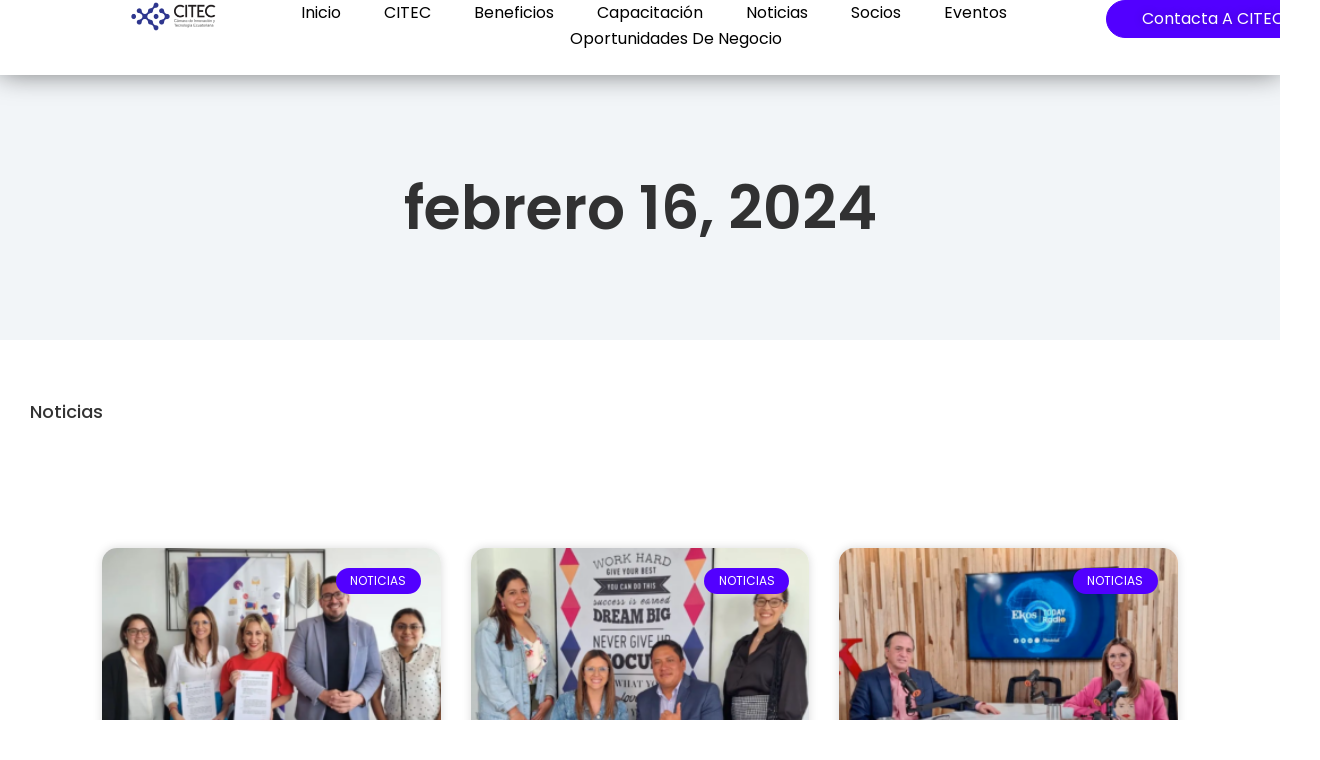

--- FILE ---
content_type: text/css; charset=UTF-8
request_url: https://citec.com.ec/wp-content/uploads/elementor/css/post-175.css?ver=1763569214
body_size: 966
content:
.elementor-175 .elementor-element.elementor-element-77bf7e3d{--display:flex;--min-height:75px;--flex-direction:row;--container-widget-width:calc( ( 1 - var( --container-widget-flex-grow ) ) * 100% );--container-widget-height:100%;--container-widget-flex-grow:1;--container-widget-align-self:stretch;--align-items:stretch;--gap:0px 0px;--background-transition:0.3s;--border-radius:0px 0px 0px 0px;box-shadow:0px -3px 29px 0px rgba(0, 0, 0, 0.6);--margin-top:0%;--margin-bottom:0%;--margin-left:0%;--margin-right:0%;--padding-top:0%;--padding-bottom:0%;--padding-left:10%;--padding-right:5%;--z-index:95;}.elementor-175 .elementor-element.elementor-element-77bf7e3d:not(.elementor-motion-effects-element-type-background), .elementor-175 .elementor-element.elementor-element-77bf7e3d > .elementor-motion-effects-container > .elementor-motion-effects-layer{background-color:#FFFFFF;}.elementor-175 .elementor-element.elementor-element-77bf7e3d, .elementor-175 .elementor-element.elementor-element-77bf7e3d::before{--border-transition:0.3s;}.elementor-175 .elementor-element.elementor-element-2f1495c5{--display:flex;--flex-direction:row;--container-widget-width:calc( ( 1 - var( --container-widget-flex-grow ) ) * 100% );--container-widget-height:100%;--container-widget-flex-grow:1;--container-widget-align-self:stretch;--justify-content:flex-end;--align-items:center;--gap:20px 20px;--background-transition:0.3s;--padding-top:0%;--padding-bottom:0%;--padding-left:0%;--padding-right:0%;}.elementor-175 .elementor-element.elementor-element-2f1495c5.e-con{--flex-grow:0;--flex-shrink:0;}.elementor-175 .elementor-element.elementor-element-7ef1097b{text-align:center;width:var( --container-widget-width, 8.858% );max-width:8.858%;--container-widget-width:8.858%;--container-widget-flex-grow:0;}.elementor-175 .elementor-element.elementor-element-7ef1097b img{width:100%;}.elementor-175 .elementor-element.elementor-element-7ef1097b.elementor-element{--flex-grow:0;--flex-shrink:0;}.elementor-175 .elementor-element.elementor-element-4f79060a .elementor-menu-toggle{margin:0 auto;background-color:var( --e-global-color-primary );}.elementor-175 .elementor-element.elementor-element-4f79060a .elementor-nav-menu .elementor-item{font-family:"Poppins", Sans-serif;font-size:16px;font-weight:400;text-transform:capitalize;font-style:normal;text-decoration:none;line-height:1em;letter-spacing:0px;word-spacing:0em;}.elementor-175 .elementor-element.elementor-element-4f79060a .elementor-nav-menu--main .elementor-item{color:#000000;fill:#000000;padding-left:0px;padding-right:0px;padding-top:5px;padding-bottom:5px;}.elementor-175 .elementor-element.elementor-element-4f79060a .elementor-nav-menu--main .elementor-item:hover,
					.elementor-175 .elementor-element.elementor-element-4f79060a .elementor-nav-menu--main .elementor-item.elementor-item-active,
					.elementor-175 .elementor-element.elementor-element-4f79060a .elementor-nav-menu--main .elementor-item.highlighted,
					.elementor-175 .elementor-element.elementor-element-4f79060a .elementor-nav-menu--main .elementor-item:focus{color:var( --e-global-color-primary );fill:var( --e-global-color-primary );}.elementor-175 .elementor-element.elementor-element-4f79060a .elementor-nav-menu--main .elementor-item.elementor-item-active{color:var( --e-global-color-accent );}.elementor-175 .elementor-element.elementor-element-4f79060a{--e-nav-menu-horizontal-menu-item-margin:calc( 43px / 2 );width:var( --container-widget-width, 81% );max-width:81%;--container-widget-width:81%;--container-widget-flex-grow:0;}.elementor-175 .elementor-element.elementor-element-4f79060a .elementor-nav-menu--main:not(.elementor-nav-menu--layout-horizontal) .elementor-nav-menu > li:not(:last-child){margin-bottom:43px;}.elementor-175 .elementor-element.elementor-element-4f79060a .elementor-nav-menu--dropdown a, .elementor-175 .elementor-element.elementor-element-4f79060a .elementor-menu-toggle{color:#1C244B;}.elementor-175 .elementor-element.elementor-element-4f79060a .elementor-nav-menu--dropdown{background-color:var( --e-global-color-c696dce );border-radius:13px 13px 13px 13px;}.elementor-175 .elementor-element.elementor-element-4f79060a .elementor-nav-menu--dropdown a:hover,
					.elementor-175 .elementor-element.elementor-element-4f79060a .elementor-nav-menu--dropdown a.elementor-item-active,
					.elementor-175 .elementor-element.elementor-element-4f79060a .elementor-nav-menu--dropdown a.highlighted{background-color:#F9FAFD;}.elementor-175 .elementor-element.elementor-element-4f79060a .elementor-nav-menu--dropdown a.elementor-item-active{background-color:#F9FAFD;}.elementor-175 .elementor-element.elementor-element-4f79060a .elementor-nav-menu--dropdown .elementor-item, .elementor-175 .elementor-element.elementor-element-4f79060a .elementor-nav-menu--dropdown  .elementor-sub-item{font-family:"Poppins", Sans-serif;font-size:16px;font-weight:400;text-transform:capitalize;font-style:normal;text-decoration:none;letter-spacing:0px;word-spacing:0em;}.elementor-175 .elementor-element.elementor-element-4f79060a .elementor-nav-menu--dropdown li:first-child a{border-top-left-radius:13px;border-top-right-radius:13px;}.elementor-175 .elementor-element.elementor-element-4f79060a .elementor-nav-menu--dropdown li:last-child a{border-bottom-right-radius:13px;border-bottom-left-radius:13px;}.elementor-175 .elementor-element.elementor-element-4f79060a .elementor-nav-menu--dropdown a{padding-left:5px;padding-right:5px;padding-top:10px;padding-bottom:10px;}.elementor-175 .elementor-element.elementor-element-4f79060a .elementor-nav-menu--main > .elementor-nav-menu > li > .elementor-nav-menu--dropdown, .elementor-175 .elementor-element.elementor-element-4f79060a .elementor-nav-menu__container.elementor-nav-menu--dropdown{margin-top:5px !important;}.elementor-175 .elementor-element.elementor-element-4f79060a div.elementor-menu-toggle{color:var( --e-global-color-secondary );}.elementor-175 .elementor-element.elementor-element-4f79060a div.elementor-menu-toggle svg{fill:var( --e-global-color-secondary );}.elementor-175 .elementor-element.elementor-element-4f79060a > .elementor-widget-container{margin:0px 0px 0px 0px;}.elementor-175 .elementor-element.elementor-element-4f79060a.elementor-element{--flex-grow:0;--flex-shrink:0;}.elementor-175 .elementor-element.elementor-element-6a4f505a .elementor-button{font-family:"Poppins", Sans-serif;font-size:16px;font-weight:400;text-transform:capitalize;font-style:normal;text-decoration:none;line-height:1em;letter-spacing:0px;word-spacing:0em;text-shadow:0px 0px 10px rgba(0,0,0,0.3);fill:#FFFFFF;color:#FFFFFF;background-color:var( --e-global-color-primary );border-style:solid;border-width:1px 1px 1px 1px;border-color:var( --e-global-color-primary );border-radius:100px 100px 100px 100px;padding:10px 35px 10px 35px;}.elementor-175 .elementor-element.elementor-element-6a4f505a .elementor-button:hover, .elementor-175 .elementor-element.elementor-element-6a4f505a .elementor-button:focus{color:var( --e-global-color-primary );background-color:#02010100;}.elementor-175 .elementor-element.elementor-element-6a4f505a .elementor-button:hover svg, .elementor-175 .elementor-element.elementor-element-6a4f505a .elementor-button:focus svg{fill:var( --e-global-color-primary );}.elementor-175 .elementor-element.elementor-element-6a4f505a{width:initial;max-width:initial;}.elementor-175 .elementor-element.elementor-element-6a4f505a.elementor-element{--order:99999 /* order end hack */;--flex-grow:1;--flex-shrink:0;}@media(max-width:1024px){.elementor-175 .elementor-element.elementor-element-77bf7e3d{--min-height:85px;--padding-top:0%;--padding-bottom:0%;--padding-left:5%;--padding-right:5%;}.elementor-175 .elementor-element.elementor-element-7ef1097b img{height:27px;}.elementor-175 .elementor-element.elementor-element-4f79060a .elementor-nav-menu .elementor-item{font-size:14px;}.elementor-175 .elementor-element.elementor-element-4f79060a .elementor-nav-menu--dropdown .elementor-item, .elementor-175 .elementor-element.elementor-element-4f79060a .elementor-nav-menu--dropdown  .elementor-sub-item{font-size:14px;}.elementor-175 .elementor-element.elementor-element-6a4f505a .elementor-button{font-size:14px;padding:14px 35px 14px 35px;}}@media(max-width:767px){.elementor-175 .elementor-element.elementor-element-77bf7e3d{--min-height:65px;--gap:0px 0px;--margin-top:0%;--margin-bottom:0%;--margin-left:0%;--margin-right:0%;--padding-top:0%;--padding-bottom:7%;--padding-left:7%;--padding-right:7%;}.elementor-175 .elementor-element.elementor-element-2f1495c5{--width:100%;--justify-content:center;--align-items:center;--container-widget-width:calc( ( 1 - var( --container-widget-flex-grow ) ) * 100% );}.elementor-175 .elementor-element.elementor-element-7ef1097b img{width:49%;height:24%;}.elementor-175 .elementor-element.elementor-element-7ef1097b > .elementor-widget-container{margin:6% 0% 0% 0%;}.elementor-175 .elementor-element.elementor-element-7ef1097b{width:var( --container-widget-width, 294.648px );max-width:294.648px;--container-widget-width:294.648px;--container-widget-flex-grow:0;}.elementor-175 .elementor-element.elementor-element-4f79060a .elementor-nav-menu--main .elementor-item{padding-left:8px;padding-right:8px;padding-top:7px;padding-bottom:7px;}.elementor-175 .elementor-element.elementor-element-4f79060a{--e-nav-menu-horizontal-menu-item-margin:calc( 14px / 2 );--nav-menu-icon-size:25px;width:var( --container-widget-width, 40.111% );max-width:40.111%;--container-widget-width:40.111%;--container-widget-flex-grow:0;}.elementor-175 .elementor-element.elementor-element-4f79060a .elementor-nav-menu--main:not(.elementor-nav-menu--layout-horizontal) .elementor-nav-menu > li:not(:last-child){margin-bottom:14px;}.elementor-175 .elementor-element.elementor-element-4f79060a .elementor-nav-menu--dropdown a{padding-top:14px;padding-bottom:14px;}.elementor-175 .elementor-element.elementor-element-4f79060a .elementor-nav-menu--main > .elementor-nav-menu > li > .elementor-nav-menu--dropdown, .elementor-175 .elementor-element.elementor-element-4f79060a .elementor-nav-menu__container.elementor-nav-menu--dropdown{margin-top:15px !important;}.elementor-175 .elementor-element.elementor-element-4f79060a .elementor-menu-toggle{border-radius:5px;}.elementor-175 .elementor-element.elementor-element-6a4f505a .elementor-button{padding:12px 25px 12px 25px;}}@media(min-width:768px){.elementor-175 .elementor-element.elementor-element-2f1495c5{--width:100%;}}@media(max-width:1024px) and (min-width:768px){.elementor-175 .elementor-element.elementor-element-2f1495c5{--width:85%;}}

--- FILE ---
content_type: text/css; charset=UTF-8
request_url: https://citec.com.ec/wp-content/uploads/elementor/css/post-12227.css?ver=1763569446
body_size: 479
content:
.elementor-12227 .elementor-element.elementor-element-334b476{--display:flex;--min-height:265px;--flex-direction:column;--container-widget-width:100%;--container-widget-height:initial;--container-widget-flex-grow:0;--container-widget-align-self:initial;--justify-content:center;--background-transition:0.3s;}.elementor-12227 .elementor-element.elementor-element-334b476:not(.elementor-motion-effects-element-type-background), .elementor-12227 .elementor-element.elementor-element-334b476 > .elementor-motion-effects-container > .elementor-motion-effects-layer{background-color:#F2F5F8;}.elementor-12227 .elementor-element.elementor-element-334b476, .elementor-12227 .elementor-element.elementor-element-334b476::before{--border-transition:0.3s;}.elementor-12227 .elementor-element.elementor-element-80c118f{text-align:center;}.elementor-12227 .elementor-element.elementor-element-80c118f .elementor-heading-title{color:var( --e-global-color-57c8da2 );}.elementor-12227 .elementor-element.elementor-element-9a39fbb{--display:flex;--flex-direction:column;--container-widget-width:calc( ( 1 - var( --container-widget-flex-grow ) ) * 100% );--container-widget-height:initial;--container-widget-flex-grow:0;--container-widget-align-self:initial;--align-items:center;--background-transition:0.3s;--margin-top:3%;--margin-bottom:0%;--margin-left:0%;--margin-right:0%;}.elementor-12227 .elementor-element.elementor-global-14061 .elementor-menu-toggle{margin:0 auto;}.elementor-12227 .elementor-element.elementor-global-14061 .elementor-nav-menu .elementor-item{font-family:"Poppins", Sans-serif;font-size:18px;font-weight:500;text-transform:none;font-style:normal;text-decoration:none;line-height:1.2em;letter-spacing:0px;}.elementor-12227 .elementor-element.elementor-global-14061 .elementor-nav-menu--main .elementor-item{color:var( --e-global-color-57c8da2 );fill:var( --e-global-color-57c8da2 );}.elementor-12227 .elementor-element.elementor-global-14061 div.elementor-menu-toggle:hover{color:var( --e-global-color-primary );}.elementor-12227 .elementor-element.elementor-global-14061 div.elementor-menu-toggle:hover svg{fill:var( --e-global-color-primary );}.elementor-12227 .elementor-element.elementor-element-206c7254{--display:flex;--flex-direction:column;--container-widget-width:100%;--container-widget-height:initial;--container-widget-flex-grow:0;--container-widget-align-self:initial;--gap:30px 30px;--background-transition:0.3s;--margin-top:8%;--margin-bottom:10%;--margin-left:0%;--margin-right:0%;--padding-top:0%;--padding-bottom:0%;--padding-left:8%;--padding-right:8%;}.elementor-12227 .elementor-element.elementor-element-dc9a09b .elementor-posts-container .elementor-post__thumbnail{padding-bottom:calc( 0.7 * 100% );}.elementor-12227 .elementor-element.elementor-element-dc9a09b:after{content:"0.7";}.elementor-12227 .elementor-element.elementor-element-dc9a09b .elementor-post__meta-data span + span:before{content:"•";}.elementor-12227 .elementor-element.elementor-element-dc9a09b{--grid-column-gap:30px;--grid-row-gap:35px;}.elementor-12227 .elementor-element.elementor-element-dc9a09b .elementor-post__card{border-radius:15px;}.elementor-12227 .elementor-element.elementor-element-dc9a09b .elementor-post__text{margin-top:20px;}.elementor-12227 .elementor-element.elementor-element-dc9a09b .elementor-post__badge{right:0;}.elementor-12227 .elementor-element.elementor-element-dc9a09b .elementor-post__card .elementor-post__badge{border-radius:15px;margin:20px;}.elementor-12227 .elementor-element.elementor-element-dc9a09b .elementor-post__title, .elementor-12227 .elementor-element.elementor-element-dc9a09b .elementor-post__title a{color:var( --e-global-color-57c8da2 );font-family:"Poppins", Sans-serif;font-size:22px;font-weight:600;text-transform:none;font-style:normal;text-decoration:none;line-height:1.2em;letter-spacing:0px;}.elementor-12227 .elementor-element.elementor-element-dc9a09b .elementor-post__meta-data{font-family:"Poppins", Sans-serif;font-size:16px;font-weight:300;text-transform:capitalize;font-style:normal;text-decoration:none;line-height:1.1em;letter-spacing:0px;}.elementor-12227 .elementor-element.elementor-element-dc9a09b a.elementor-post__read-more{font-family:"Poppins", Sans-serif;font-size:17px;font-weight:600;text-transform:capitalize;font-style:normal;text-decoration:none;line-height:1em;letter-spacing:0px;}body.elementor-page-12227:not(.elementor-motion-effects-element-type-background), body.elementor-page-12227 > .elementor-motion-effects-container > .elementor-motion-effects-layer{background-color:#FFFFFF;}@media(min-width:768px){.elementor-12227 .elementor-element.elementor-element-206c7254{--content-width:1520px;}}@media(max-width:1024px){.elementor-12227 .elementor-element.elementor-global-14061 .elementor-nav-menu .elementor-item{font-size:45px;}.elementor-12227 .elementor-element.elementor-element-206c7254{--padding-top:0%;--padding-bottom:0%;--padding-left:5%;--padding-right:5%;}.elementor-12227 .elementor-element.elementor-element-dc9a09b .elementor-post__title, .elementor-12227 .elementor-element.elementor-element-dc9a09b .elementor-post__title a{font-size:45px;}.elementor-12227 .elementor-element.elementor-element-dc9a09b .elementor-post__meta-data{font-size:25px;}.elementor-12227 .elementor-element.elementor-element-dc9a09b a.elementor-post__read-more{font-size:14px;}}@media(max-width:767px){.elementor-12227 .elementor-element.elementor-global-14061 .elementor-nav-menu .elementor-item{font-size:28px;line-height:1.1em;}.elementor-12227 .elementor-element.elementor-element-dc9a09b .elementor-posts-container .elementor-post__thumbnail{padding-bottom:calc( 0.5 * 100% );}.elementor-12227 .elementor-element.elementor-element-dc9a09b:after{content:"0.5";}.elementor-12227 .elementor-element.elementor-element-dc9a09b .elementor-post__title, .elementor-12227 .elementor-element.elementor-element-dc9a09b .elementor-post__title a{font-size:28px;line-height:1.1em;}.elementor-12227 .elementor-element.elementor-element-dc9a09b .elementor-post__meta-data{font-size:20px;}}

--- FILE ---
content_type: text/css; charset=UTF-8
request_url: https://citec.com.ec/wp-content/uploads/elementor/css/post-14047.css?ver=1763569215
body_size: 1097
content:
.elementor-14047 .elementor-element.elementor-element-49e1b388{--display:flex;--flex-direction:column;--container-widget-width:calc( ( 1 - var( --container-widget-flex-grow ) ) * 100% );--container-widget-height:initial;--container-widget-flex-grow:0;--container-widget-align-self:initial;--justify-content:center;--align-items:stretch;--gap:10px 10px;--background-transition:0.3s;--margin-top:6%;--margin-bottom:1%;--margin-left:1%;--margin-right:1%;--padding-top:0%;--padding-bottom:0%;--padding-left:8%;--padding-right:8%;}.elementor-14047 .elementor-element.elementor-element-59995a72{text-align:center;}.elementor-14047 .elementor-element.elementor-element-59995a72 .elementor-heading-title{color:#1C244B;font-family:"Poppins", Sans-serif;font-size:65px;font-weight:600;text-transform:none;font-style:normal;text-decoration:none;line-height:1.2em;letter-spacing:0px;word-spacing:0em;}.elementor-14047 .elementor-element.elementor-element-e2fc12 .elementor-icon-list-items:not(.elementor-inline-items) .elementor-icon-list-item:not(:last-child){padding-bottom:calc(31px/2);}.elementor-14047 .elementor-element.elementor-element-e2fc12 .elementor-icon-list-items:not(.elementor-inline-items) .elementor-icon-list-item:not(:first-child){margin-top:calc(31px/2);}.elementor-14047 .elementor-element.elementor-element-e2fc12 .elementor-icon-list-items.elementor-inline-items .elementor-icon-list-item{margin-right:calc(31px/2);margin-left:calc(31px/2);}.elementor-14047 .elementor-element.elementor-element-e2fc12 .elementor-icon-list-items.elementor-inline-items{margin-right:calc(-31px/2);margin-left:calc(-31px/2);}body.rtl .elementor-14047 .elementor-element.elementor-element-e2fc12 .elementor-icon-list-items.elementor-inline-items .elementor-icon-list-item:after{left:calc(-31px/2);}body:not(.rtl) .elementor-14047 .elementor-element.elementor-element-e2fc12 .elementor-icon-list-items.elementor-inline-items .elementor-icon-list-item:after{right:calc(-31px/2);}.elementor-14047 .elementor-element.elementor-element-e2fc12 .elementor-icon-list-item:not(:last-child):after{content:"";border-color:var( --e-global-color-primary );}.elementor-14047 .elementor-element.elementor-element-e2fc12 .elementor-icon-list-items:not(.elementor-inline-items) .elementor-icon-list-item:not(:last-child):after{border-top-style:solid;border-top-width:1px;}.elementor-14047 .elementor-element.elementor-element-e2fc12 .elementor-icon-list-items.elementor-inline-items .elementor-icon-list-item:not(:last-child):after{border-left-style:solid;}.elementor-14047 .elementor-element.elementor-element-e2fc12 .elementor-inline-items .elementor-icon-list-item:not(:last-child):after{border-left-width:1px;}.elementor-14047 .elementor-element.elementor-element-e2fc12 .elementor-icon-list-icon i{color:#1C244B;font-size:14px;}.elementor-14047 .elementor-element.elementor-element-e2fc12 .elementor-icon-list-icon svg{fill:#1C244B;--e-icon-list-icon-size:14px;}.elementor-14047 .elementor-element.elementor-element-e2fc12 .elementor-icon-list-icon{width:14px;}.elementor-14047 .elementor-element.elementor-element-e2fc12 .elementor-icon-list-text, .elementor-14047 .elementor-element.elementor-element-e2fc12 .elementor-icon-list-text a{color:var( --e-global-color-primary );}.elementor-14047 .elementor-element.elementor-element-e2fc12 .elementor-icon-list-item{font-family:"Poppins", Sans-serif;font-size:16px;font-weight:300;text-transform:none;font-style:normal;text-decoration:none;line-height:1.5em;letter-spacing:0px;word-spacing:0em;}.elementor-14047 .elementor-element.elementor-element-e2fc12 > .elementor-widget-container{margin:015px 0px 0px 0px;}.elementor-14047 .elementor-element.elementor-element-cdcd61b{--display:flex;--flex-direction:column;--container-widget-width:calc( ( 1 - var( --container-widget-flex-grow ) ) * 100% );--container-widget-height:initial;--container-widget-flex-grow:0;--container-widget-align-self:initial;--align-items:stretch;--gap:50px 50px;--background-transition:0.3s;--margin-top:8%;--margin-bottom:0%;--margin-left:0%;--margin-right:0%;--padding-top:0%;--padding-bottom:0%;--padding-left:8%;--padding-right:8%;}.elementor-14047 .elementor-element.elementor-element-700a414e{text-align:justify;color:#324A6D;font-family:"Poppins", Sans-serif;font-size:16px;font-weight:300;text-transform:none;font-style:normal;text-decoration:none;line-height:1.5em;letter-spacing:0px;word-spacing:0em;}.elementor-14047 .elementor-element.elementor-element-6baf4ac5 span.post-navigation__prev--label{color:var( --e-global-color-primary );}.elementor-14047 .elementor-element.elementor-element-6baf4ac5 span.post-navigation__next--label{color:var( --e-global-color-primary );}.elementor-14047 .elementor-element.elementor-element-6baf4ac5 span.post-navigation__prev--label:hover{color:var( --e-global-color-primary );}.elementor-14047 .elementor-element.elementor-element-6baf4ac5 span.post-navigation__next--label:hover{color:var( --e-global-color-primary );}.elementor-14047 .elementor-element.elementor-element-6baf4ac5 span.post-navigation__prev--label, .elementor-14047 .elementor-element.elementor-element-6baf4ac5 span.post-navigation__next--label{font-family:"Poppins", Sans-serif;font-size:16px;font-weight:400;text-transform:capitalize;font-style:italic;text-decoration:underline;letter-spacing:0px;}.elementor-14047 .elementor-element.elementor-element-6baf4ac5 > .elementor-widget-container{margin:3% 0% 0% 0%;padding:30px 0px 0px 0px;border-style:solid;border-width:1px 0px 0px 0px;border-color:#1C244B;}.elementor-14047 .elementor-element.elementor-element-15a2b7c8{--display:flex;--flex-direction:row;--container-widget-width:calc( ( 1 - var( --container-widget-flex-grow ) ) * 100% );--container-widget-height:100%;--container-widget-flex-grow:1;--container-widget-align-self:stretch;--align-items:stretch;--gap:30px 30px;--background-transition:0.3s;--padding-top:0px;--padding-bottom:0px;--padding-left:0px;--padding-right:0px;}.elementor-14047 .elementor-element.elementor-element-1db22e07 .elementor-heading-title{color:#324A6D;font-family:"Poppins", Sans-serif;font-size:16px;font-weight:300;text-transform:none;font-style:normal;text-decoration:none;line-height:1.5em;letter-spacing:0px;word-spacing:0em;}.elementor-14047 .elementor-element.elementor-element-418169af{--grid-side-margin:22px;--grid-column-gap:22px;--grid-row-gap:10px;--grid-bottom-margin:10px;--e-share-buttons-primary-color:#02010100;--e-share-buttons-secondary-color:var( --e-global-color-primary );}.elementor-14047 .elementor-element.elementor-element-418169af .elementor-share-btn{font-size:calc(0.5px * 10);}.elementor-14047 .elementor-element.elementor-element-418169af .elementor-share-btn__icon{--e-share-buttons-icon-size:22px;}.elementor-14047 .elementor-element.elementor-element-418169af .elementor-share-btn:hover{--e-share-buttons-secondary-color:#C8D5DC;}.elementor-14047 .elementor-element.elementor-element-2aca5374{--display:flex;--flex-direction:column;--container-widget-width:calc( ( 1 - var( --container-widget-flex-grow ) ) * 100% );--container-widget-height:initial;--container-widget-flex-grow:0;--container-widget-align-self:initial;--align-items:stretch;--gap:100px 100px;--background-transition:0.3s;--margin-top:12%;--margin-bottom:10%;--margin-left:0%;--margin-right:0%;--padding-top:0%;--padding-bottom:0%;--padding-left:8%;--padding-right:8%;}.elementor-14047 .elementor-element.elementor-element-3b189b4{text-align:center;}.elementor-14047 .elementor-element.elementor-element-3b189b4 .elementor-heading-title{color:#1C244B;font-family:"Poppins", Sans-serif;font-size:65px;font-weight:600;text-transform:none;font-style:normal;text-decoration:none;line-height:1.2em;letter-spacing:0px;word-spacing:0em;}.elementor-14047 .elementor-element.elementor-element-4276352e .elementor-posts-container .elementor-post__thumbnail{padding-bottom:calc( 0.8 * 100% );}.elementor-14047 .elementor-element.elementor-element-4276352e:after{content:"0.8";}.elementor-14047 .elementor-element.elementor-element-4276352e .elementor-post__meta-data span + span:before{content:"•";}.elementor-14047 .elementor-element.elementor-element-4276352e{--grid-column-gap:60px;--grid-row-gap:80px;}.elementor-14047 .elementor-element.elementor-element-4276352e .elementor-post__card{background-color:#FFFFFF;border-color:#0000001C;border-width:1px;border-radius:30px;}.elementor-14047 .elementor-element.elementor-element-4276352e .elementor-post__text{padding:0 0px;margin-top:20px;}.elementor-14047 .elementor-element.elementor-element-4276352e .elementor-post__meta-data{padding:10px 0px;}.elementor-14047 .elementor-element.elementor-element-4276352e .elementor-post__avatar{padding-right:0px;padding-left:0px;}.elementor-14047 .elementor-element.elementor-element-4276352e .elementor-post__title, .elementor-14047 .elementor-element.elementor-element-4276352e .elementor-post__title a{color:#1C244B;font-family:"Poppins", Sans-serif;font-size:22px;font-weight:600;text-transform:none;font-style:normal;text-decoration:none;line-height:1.2em;letter-spacing:0px;word-spacing:0em;}.elementor-14047 .elementor-element.elementor-element-4276352e .elementor-post__title{margin-bottom:8px;}.elementor-14047 .elementor-element.elementor-element-4276352e .elementor-post__read-more{color:var( --e-global-color-primary );}.elementor-14047 .elementor-element.elementor-element-4276352e a.elementor-post__read-more{font-family:"Poppins", Sans-serif;font-size:16px;font-weight:400;text-transform:capitalize;font-style:italic;text-decoration:underline;line-height:1em;letter-spacing:0px;word-spacing:0em;}body.elementor-page-14047:not(.elementor-motion-effects-element-type-background), body.elementor-page-14047 > .elementor-motion-effects-container > .elementor-motion-effects-layer{background-color:#FFFFFF;}@media(max-width:1024px){.elementor-14047 .elementor-element.elementor-element-59995a72 .elementor-heading-title{font-size:45px;}.elementor-14047 .elementor-element.elementor-element-e2fc12 .elementor-icon-list-item{font-size:14px;}.elementor-14047 .elementor-element.elementor-element-cdcd61b{--padding-top:0%;--padding-bottom:0%;--padding-left:5%;--padding-right:5%;}.elementor-14047 .elementor-element.elementor-element-700a414e{font-size:14px;}.elementor-14047 .elementor-element.elementor-element-6baf4ac5 span.post-navigation__prev--label, .elementor-14047 .elementor-element.elementor-element-6baf4ac5 span.post-navigation__next--label{font-size:14px;}.elementor-14047 .elementor-element.elementor-element-1db22e07 .elementor-heading-title{font-size:14px;} .elementor-14047 .elementor-element.elementor-element-418169af{--grid-side-margin:16px;--grid-column-gap:16px;--grid-row-gap:10px;--grid-bottom-margin:10px;}.elementor-14047 .elementor-element.elementor-element-2aca5374{--gap:50px 50px;--padding-top:0%;--padding-bottom:0%;--padding-left:5%;--padding-right:5%;}.elementor-14047 .elementor-element.elementor-element-3b189b4 .elementor-heading-title{font-size:45px;}.elementor-14047 .elementor-element.elementor-element-4276352e{--grid-row-gap:71px;}.elementor-14047 .elementor-element.elementor-element-4276352e a.elementor-post__read-more{font-size:14px;}}@media(min-width:768px){.elementor-14047 .elementor-element.elementor-element-49e1b388{--content-width:970px;}.elementor-14047 .elementor-element.elementor-element-cdcd61b{--content-width:970px;}.elementor-14047 .elementor-element.elementor-element-2aca5374{--content-width:970px;}}@media(max-width:1024px) and (min-width:768px){.elementor-14047 .elementor-element.elementor-element-49e1b388{--content-width:620px;}.elementor-14047 .elementor-element.elementor-element-cdcd61b{--content-width:100%;}.elementor-14047 .elementor-element.elementor-element-2aca5374{--content-width:100%;}}@media(max-width:767px){.elementor-14047 .elementor-element.elementor-element-49e1b388{--content-width:100%;}.elementor-14047 .elementor-element.elementor-element-59995a72 .elementor-heading-title{font-size:28px;line-height:1.1em;}.elementor-14047 .elementor-element.elementor-element-cdcd61b{--gap:25px 25px;}.elementor-14047 .elementor-element.elementor-element-700a414e{text-align:justify;}.elementor-14047 .elementor-element.elementor-element-15a2b7c8{--gap:15px 15px;--margin-top:5%;--margin-bottom:0%;--margin-left:0%;--margin-right:0%;} .elementor-14047 .elementor-element.elementor-element-418169af{--grid-side-margin:16px;--grid-column-gap:16px;--grid-row-gap:10px;--grid-bottom-margin:10px;}.elementor-14047 .elementor-element.elementor-element-418169af{--grid-side-margin:16px;--grid-column-gap:16px;--grid-row-gap:16px;}.elementor-14047 .elementor-element.elementor-element-418169af .elementor-share-btn__icon{--e-share-buttons-icon-size:18px;}.elementor-14047 .elementor-element.elementor-element-2aca5374{--gap:20px 20px;--margin-top:35%;--margin-bottom:0%;--margin-left:0%;--margin-right:0%;}.elementor-14047 .elementor-element.elementor-element-3b189b4 .elementor-heading-title{font-size:28px;line-height:1.1em;}.elementor-14047 .elementor-element.elementor-element-4276352e .elementor-posts-container .elementor-post__thumbnail{padding-bottom:calc( 0.5 * 100% );}.elementor-14047 .elementor-element.elementor-element-4276352e:after{content:"0.5";}.elementor-14047 .elementor-element.elementor-element-4276352e{--grid-column-gap:30px;--grid-row-gap:30px;}.elementor-14047 .elementor-element.elementor-element-4276352e .elementor-post__title, .elementor-14047 .elementor-element.elementor-element-4276352e .elementor-post__title a{font-size:18px;line-height:1.1em;}.elementor-14047 .elementor-element.elementor-element-4276352e .elementor-post__title{margin-bottom:9px;}}

--- FILE ---
content_type: text/css; charset=UTF-8
request_url: https://citec.com.ec/wp-content/plugins/addonskit-for-elementor/assets/css/style-global.css?ver=1.1.4
body_size: 4413
content:
:root{--akfe-primary:#00ba7c;--akfe-success:#32cc6f;--akfe-info:#2c99ff;--akfe-warning:#fa8b0c;--akfe-dark:#1a1b29;--akfe-white:#fff;--akfe-primary-rgb:0,186,124;--akfe-secondary-rgb:35,200,185;--akfe-success-rgb:50,204,111;--akfe-info-rgb:44,153,255;--akfe-warning-rgb:250,139,12;--akfe-dark-rgb:26,27,41;--akfe-white-rgb:255,255,255;--akfe-light-rgb:248,249,251;--akfe-facebook-rgb:59,89,152;--akfe-twitter-rgb:29,161,242;--akfe-youtube-rgb:205,32,31;--akfe-instagram-rgb:38,38,38;--akfe-linkedin-rgb:0,119,181;--akfe-pinterest-rgb:183,8,27;--akfe-github-rgb:38,38,38;--akfe-whatsapp-rgb:37,211,102;--akfe-snapchat-rgb:255,252,0;--akfe-tiktok-rgb:1,1,1;--akfe-reddit-rgb:255,69,0;--akfe-tumblr-rgb:53,70,92;--akfe-vk-rgb:76,117,163;--akfe-text-gray:#51526e;--akfe-text-body:#8f8e9f;--akfe-text-light:#9299b8;--akfe-text-lighter:#7a82a6;--akfe-text-lightest:#605f74;--akfe-bg-default:#f8f9fa;--akfe-bg-light:#f6f7f9;--akfe-bg-lighter:#f2f2f2;--akfe-bg-lightest:#f0f0f2;--akfe-facebook:#3b5998;--akfe-twitter:#1da1f2;--akfe-youtube:#cd201f;--akfe-instagram:#262626;--akfe-linkedin:#0077b5;--akfe-pinterest:#b7081b;--akfe-github:#262626;--akfe-whatsapp:#25d366;--akfe-snapchat:#fffc00;--akfe-tiktok:#010101;--akfe-reddit:#ff4500;--akfe-tumblr:#35465c;--akfe-vk:#4c75a3;--akfe-border-light:var(--akfe-light);--akfe-border-white:var(--akfe-white);--akfe-border-default:#eff1f6;--akfe-border-light:#e1e4ec;--akfe-border-lighter:#f8f9fa;--akfe-border-lightest:#fafbfc;--akfe-border-deep:#c6d0dc;--akfe-transition:all ease 0.3s;--akfe-font-family-body:"Lexend",Sans-serif}.row{--bs-gutter-x:1.5rem;--bs-gutter-y:0;display:flex;flex-wrap:wrap;margin-left:calc(var(--bs-gutter-x)/-2);margin-right:calc(var(--bs-gutter-x)/-2);margin-top:calc(var(--bs-gutter-y)*-1)}.row>*{width:100%}.row.theme-row>*{padding-left:12px;padding-right:12px}.col-12{flex:0 0 auto;width:100%}@media(min-width:768px){.col-md-6{flex:0 0 auto;width:50%}}@media(min-width:992px){.col-lg-2{flex:0 0 auto;width:16.6666666667%}.col-lg-3{flex:0 0 auto;width:25%}.col-lg-4{flex:0 0 auto;width:33.3333333333%}}.theme-contact-info.card{border-radius:6px;box-shadow:0 3px 5px rgba(var(--akfe-dark-rgb),.05)}.theme-contact-info.card .card-body.theme-card-body{padding:20px 25px 32px}.theme-contact-info__list ul li:not(:last-child){margin-bottom:4px}.theme-contact-info__list .theme-contact-info{align-items:center;display:flex}.theme-contact-info__list .theme-contact-info i{color:var(--akfe-text-gray);font-size:1.125rem;margin-right:10px;width:18px;fill:var(--akfe-text-gray)}.theme-contact-info__list .theme-contact-info__content{color:var(--akfe-body);font-size:14px;margin-bottom:0}.theme-contact-info__socials{margin-top:20px}.theme-contact-info__socials ul{display:flex;margin:-3px}.theme-contact-info__socials ul li{align-items:center;border-radius:6px;cursor:pointer;display:flex;height:36px;justify-content:center;margin:3px;transition:.3s;width:36px}.theme-contact-info__socials ul li i{color:var(--akfe-white);font-size:16px;transition:.3s;width:16px;fill:var(--akfe-white)}.theme-contact-info__socials ul li.theme-contact-facebook{background-color:rgba(var(--akfe-facebook-rgb),.15)}.theme-contact-info__socials ul li.theme-contact-facebook i{color:var(--akfe-facebook);fill:var(--akfe-facebook)}.theme-contact-info__socials ul li.theme-contact-facebook:hover{background-color:var(--akfe-facebook)}.theme-contact-info__socials ul li.theme-contact-facebook:hover i{color:var(--akfe-white);fill:var(--akfe-white)}.theme-contact-info__socials ul li.theme-contact-twitter{background-color:rgba(var(--akfe-twitter-rgb),.15)}.theme-contact-info__socials ul li.theme-contact-twitter i{color:var(--akfe-twitter);fill:var(--akfe-twitter)}.theme-contact-info__socials ul li.theme-contact-twitter:hover{background-color:var(--akfe-twitter)}.theme-contact-info__socials ul li.theme-contact-twitter:hover i{color:var(--akfe-white);fill:var(--akfe-white)}.theme-contact-info__socials ul li.theme-contact-youtube{background-color:rgba(var(--akfe-youtube-rgb),.15)}.theme-contact-info__socials ul li.theme-contact-youtube i{color:var(--akfe-youtube);fill:var(--akfe-youtube)}.theme-contact-info__socials ul li.theme-contact-youtube:hover{background-color:var(--akfe-youtube)}.theme-contact-info__socials ul li.theme-contact-youtube:hover i{color:var(--akfe-white);fill:var(--akfe-white)}.theme-contact-info__socials ul li.theme-contact-instagram{background-color:rgba(38,38,38,.15)}.theme-contact-info__socials ul li.theme-contact-instagram i{color:var(--akfe-instagram);fill:var(--akfe-instagram)}.theme-contact-info__socials ul li.theme-contact-instagram:hover{background-color:var(--akfe-instagram)}.theme-contact-info__socials ul li.theme-contact-instagram:hover i{color:var(--akfe-white);fill:var(--akfe-white)}.theme-contact-info__socials ul li.theme-contact-linkedin{background-color:rgba(var(--akfe-linkedin-rgb),.15)}.theme-contact-info__socials ul li.theme-contact-linkedin i{color:var(--akfe-linkedin);fill:var(--akfe-linkedin)}.theme-contact-info__socials ul li.theme-contact-linkedin:hover{background-color:var(--akfe-linkedin)}.theme-contact-info__socials ul li.theme-contact-linkedin:hover i{color:var(--akfe-white);fill:var(--akfe-white)}.theme-contact-form.card.theme-card{border:1px solid var(--akfe-border-default);border-radius:6px;box-shadow:0 3px 5px rgba(var(--akfe-dark),.05);text-align:left}.theme-contact-form.card.theme-card .theme-card-header{background-color:var(--akfe-white);border-bottom:1px solid var(--akfe-border-default);border-radius:6px 6px 0 0;padding:15px 25px}.theme-contact-form.card.theme-card .theme-card-header h2{color:var(--akfe-dark);font-size:18px;font-weight:600;line-height:1.65;margin-bottom:0}.theme-contact-form.card.theme-card .theme-card-body{padding:30px}@media only screen and (max-width:375px){.theme-contact-form.card.theme-card .theme-card-body{padding:30px 15px}}.theme-contact-form.card.theme-card .theme-card-body p{margin-top:0}.theme-contact-form.card.theme-card .theme-card-body input,.theme-contact-form.card.theme-card .theme-card-body textarea{border:1px solid var(--akfe-border-default);border-radius:5px;color:var(--akfe-dark);font-size:14px;font-weight:400;line-height:1.5;min-height:46px;padding:10px 18px;width:100%}.theme-contact-form.card.theme-card .theme-card-body input::-moz-placeholder,.theme-contact-form.card.theme-card .theme-card-body textarea::-moz-placeholder{color:var(--akfe-text-gray);font-size:14px;opacity:1}.theme-contact-form.card.theme-card .theme-card-body input::placeholder,.theme-contact-form.card.theme-card .theme-card-body textarea::placeholder{color:var(--akfe-text-gray);font-size:14px;opacity:1}.theme-contact-form.card.theme-card .theme-card-body textarea{max-height:100px;resize:none}.theme-contact-form.card.theme-card .theme-card-body button.wpcf7-submit{align-items:center;background-color:var(--akfe-primary);border:1px solid var(--akfe-primary);border-radius:5px;color:var(--akfe-white);display:flex;font-size:14px;font-weight:600;justify-content:center;line-height:1.5;padding:12px 30px;transition:.3s;width:100%}.theme-contact-form.card.theme-card .theme-card-body button.wpcf7-submit:hover{opacity:.8}.theme-contact-form label{color:var(--akfe-dark);font-size:14px;font-weight:500;margin-bottom:4px;padding-bottom:5px}.theme-contact-form p:last-child{margin-bottom:0}.theme-contact-form .btn-send{margin-top:20px}.theme-contact-form .ajax-loader{bottom:40px;position:absolute;right:20px;z-index:22}.theme-contact-modal.theme-modal .modal-body{padding-bottom:50px}.theme-contact-modal.theme-modal .modal-body textarea{min-height:99px;resize:none}.wpcf7-response-output{align-items:center;background-color:rgba(var(--akfe-warning-rgb),.09);border:0!important;border-radius:5px;color:var(--akfe-warning);display:flex;min-height:48px}.wpcf7-form.sent .wpcf7-response-output{background-color:rgba(var(--akfe-success-rgb),.09);color:var(--akfe-success)}.wpcf7 form .wpcf7-response-output{margin:2em 0 1em}.elementor-widget-akfe_team .theme-team-single .theme-team-single__img{display:flex;position:relative}.elementor-widget-akfe_team .theme-team-single .theme-team-single__img img{border-radius:5px 5px 0 0;height:auto;width:100%}.elementor-widget-akfe_team .theme-team-single .theme-team-single__img:before{background:rgba(var(--akfe-dark-rgb),.6);content:"";height:100%;left:0;opacity:0;position:absolute;top:0;transition:var(--akfe-transition);width:100%}.elementor-widget-akfe_team .theme-team-single figcaption{border:1px solid var(--akfe-border-default);border-radius:0 0 5px 5px;box-shadow:0 3px 5px rgba(var(--akfe-light-rgb),.05);padding:14px 0}.elementor-widget-akfe_team .theme-team-single figcaption .theme-team-single__title{color:var(--akfe-dark);font-size:20px;font-weight:600;margin-bottom:4px}.elementor-widget-akfe_team .theme-team-single figcaption .theme-team-single__position{color:var(--akfe-text-lighter);font-size:15px;font-weight:400;margin:0}.elementor-widget-akfe_team .theme-team-single figcaption .theme-team-single__social{display:flex;justify-content:center;left:0;margin:0;opacity:0;padding:0;position:absolute;top:40%;transform:translateY(-50%);transition:var(--akfe-transition);width:100%}@media only screen and (max-width:1199px){.elementor-widget-akfe_team .theme-team-single figcaption .theme-team-single__social{top:38%}}.elementor-widget-akfe_team .theme-team-single figcaption .theme-team-single__social li{list-style:none;margin-right:20px}.elementor-widget-akfe_team .theme-team-single figcaption .theme-team-single__social li a{color:var(--akfe-white);font-size:20px;transition:var(--akfe-transition)}.elementor-widget-akfe_team .theme-team-single figcaption .theme-team-single__social li a svg{height:20px;width:20px;fill:var(--akfe-white)}.elementor-widget-akfe_team .theme-team-single figcaption .theme-team-single__social li a:hover{color:var(--akfe-primary)}.elementor-widget-akfe_team .theme-team-single figcaption .theme-team-single__social li a:hover svg{fill:var(--akfe-primary)}.elementor-widget-akfe_team .theme-team-single figcaption .theme-team-single__social li:last-child{margin-right:0}.elementor-widget-akfe_team .theme-team-single:hover .theme-team-single__img:before,.elementor-widget-akfe_team .theme-team-single:hover figcaption .theme-team-single__social{opacity:1}.directorist-content-active .akfe-theme-blog-each{margin-bottom:20px}@media only screen and (max-width:991px){.akfe-theme-blog-grid-area .akfe-theme-pagination-area{margin-top:10px}}@media only screen and (max-width:767px){.akfe-theme-blog-grid-area .akfe-theme-pagination-area{margin-top:0}}@media only screen and (max-width:991px){.akfe-theme-blog-grid-area .sidebar-widget-area{margin-top:30px}}.akfe-theme-blog-each{border:1px solid var(--akfe-border-default);border-radius:6px;box-shadow:0 3px 5px rgba(146,153,184,.05)}.akfe-theme-blog-each .akfe-theme-blog-card:hover .akfe-theme-blog-card__thumbnail img{transform:scale(1.07)}.akfe-theme-blog-each .akfe-theme-blog-card__thumbnail{border-radius:6px 6px 0 0;display:flex;max-height:220px;overflow:hidden}.akfe-theme-blog-each .akfe-theme-blog-card__thumbnail a{height:100%;width:100%}.akfe-theme-blog-each .akfe-theme-blog-card__thumbnail img{border-radius:6px 6px 0 0;height:100%;max-height:220px;min-height:220px;-o-object-fit:cover;object-fit:cover;transform:scale(1.0001);transition:.3s;width:100%}.akfe-theme-blog-each .akfe-theme-blog-card__details{background-color:var(--akfe-white);border-radius:0 0 6px 6px;padding:22px 20px}.akfe-theme-blog-each .akfe-theme-blog-card__content .akfe-theme-blog-card__title{font-size:20px;font-weight:600;line-height:24px;margin-bottom:20px;margin-top:0}.akfe-theme-blog-each .akfe-theme-blog-card__content .akfe-theme-blog-card__title a{color:var(--akfe-dark);text-decoration:none;transition:.3s}.akfe-theme-blog-each .akfe-theme-blog-card__content .akfe-theme-blog-card__title a:hover{color:var(--akfe-primary)}.akfe-theme-blog-each .akfe-theme-blog-card__content .akfe-theme-blog-card__title.akfe-theme-related-post-title{font-size:15px;font-weight:700;margin-bottom:2px}.akfe-theme-blog-each .akfe-theme-blog-card__content .akfe-theme-blog-card__summary{margin-bottom:15px}.akfe-theme-blog-each .akfe-theme-blog-card__content .akfe-theme-blog-card__summary p{font-size:14px}.akfe-theme-blog-each .akfe-theme-blog-card__meta-list{font-size:15px}.akfe-theme-blog-each .akfe-theme-blog-card__meta-list ul{margin-bottom:0;padding:0}.akfe-theme-blog-each .akfe-theme-blog-card__meta-list ul li{display:inline-block}.akfe-theme-blog-each .akfe-theme-blog-card__meta-list ul li:not(:last-child){margin-right:3px}.akfe-theme-blog-each .akfe-theme-blog-card__meta-list ul li span{color:var(--akfe-text-body);font-size:13px}.akfe-theme-blog-each .akfe-theme-blog-card__meta-list ul li a{text-decoration:none}.akfe-theme-blog-each .akfe-theme-blog-card__meta-list ul li+li{padding-left:10px;position:relative}.akfe-theme-blog-each .akfe-theme-blog-card__meta-list ul li+li:after{background-color:#b7b7c5;border-radius:50%;content:"";height:4px;left:0;position:absolute;top:50%;transform:translateY(-50%);width:4px}.akfe-theme-blog-each .akfe-theme-blog-card__meta-list ul li.akfe-theme-blog-card_category-meta a{color:var(--akfe-info);font-size:13px}.akfe-theme-blog-each .akfe-theme-blog-card__meta-list.akfe-theme-related-post-meta{margin:0}.akfe-theme-blog-each .akfe-theme-blog-card__meta-list.akfe-theme-related-post-meta span{font-size:14px}.akfe-theme-blog-each .akfe-theme-blog-card__meta-list ul li .akfe-theme-blog-category-meta__popup{color:var(--akfe-dark);cursor:pointer;display:inline-block;margin-left:5px;position:relative}.akfe-theme-blog-each .akfe-theme-blog-card__meta-list ul li .akfe-theme-blog-category-meta__popup:hover .akfe-theme-blog-category-meta__popup__content{opacity:1;pointer-events:all;visibility:visible}.akfe-theme-blog-each .akfe-theme-blog-card__meta-list ul li .akfe-theme-blog-category-meta__popup .akfe-theme-blog-category-meta__popup{color:var(--akfe-dark);cursor:pointer;display:inline-block;margin-left:5px;position:relative}.akfe-theme-blog-each .akfe-theme-blog-card__meta-list ul li .akfe-theme-blog-category-meta__popup .akfe-theme-blog-category-meta__extran-count{color:var(--akfe-dark);font-size:14px}.akfe-theme-blog-each .akfe-theme-blog-card__meta-list ul li .akfe-theme-blog-category-meta__popup .akfe-theme-blog-category-meta__popup__content{background:#fff;border-radius:3px;bottom:25px;box-shadow:0 3px 5px hsla(244,8%,59%,.2);color:var(--akfe-text-gray);display:block;left:-5px;line-break:auto;opacity:0;padding:7px 10px;pointer-events:none;position:absolute;transition:.3s ease;visibility:hidden;width:140px;word-break:break-word;z-index:2}@media only screen and (max-width:575px){.akfe-theme-blog-each .akfe-theme-blog-card__meta-list ul li .akfe-theme-blog-category-meta__popup .akfe-theme-blog-category-meta__popup__content{left:auto;right:0}}.akfe-theme-blog-each .akfe-theme-blog-card__meta-list ul li .akfe-theme-blog-category-meta__popup .akfe-theme-blog-category-meta__popup__content a{color:var(--akfe-text-body);display:block;font-size:14px}.akfe-theme-blog-each .akfe-theme-blog-card__meta-list ul li .akfe-theme-blog-category-meta__popup .akfe-theme-blog-category-meta__popup__content a:hover{color:var(--akfe-primary)}.akfe-theme-single-blog{padding:80px 0 110px}@media only screen and (max-width:991px){.akfe-theme-single-blog{padding:60px 0}}@media only screen and (max-width:767px){.akfe-theme-single-blog{padding:40px 0}}.akfe-theme-post-single .akfe-theme-post-thumbnail{overflow:hidden}.akfe-theme-post-single .akfe-theme-post-thumbnail img{height:auto;width:100%}.akfe-theme-post-single .akfe-theme-post-content .akfe-theme-post-title{font-size:calc(1.35rem + 1.2vw);font-weight:600;margin:47px 0 28px;word-wrap:break-word;color:var(--akfe-dark)}@media(min-width:1200px){.akfe-theme-post-single .akfe-theme-post-content .akfe-theme-post-title{font-size:2.25rem}}@media only screen and (max-width:991px){.akfe-theme-post-single .akfe-theme-post-content .akfe-theme-post-title{font-size:calc(1.325rem + .9vw)}}@media only screen and (max-width:991px)and (min-width:1200px){.akfe-theme-post-single .akfe-theme-post-content .akfe-theme-post-title{font-size:2rem}}@media only screen and (max-width:991px){.akfe-theme-post-single .akfe-theme-post-content .akfe-theme-post-title{font-size:calc(1.3125rem + .75vw)}}@media only screen and (max-width:991px)and (min-width:1200px){.akfe-theme-post-single .akfe-theme-post-content .akfe-theme-post-title{font-size:1.875rem}}.akfe-theme-post-single .akfe-theme-post-content p:not(:last-child){margin-bottom:20px}.akfe-theme-post-single .akfe-theme-post-content h1,.akfe-theme-post-single .akfe-theme-post-content h2,.akfe-theme-post-single .akfe-theme-post-content h3,.akfe-theme-post-single .akfe-theme-post-content h4,.akfe-theme-post-single .akfe-theme-post-content h5,.akfe-theme-post-single .akfe-theme-post-content h6{margin-bottom:18px}.akfe-theme-post-single .akfe-theme-post-content .wp-block-image{margin:36px 0 32px}.akfe-theme-post-single .akfe-theme-post-body .wp-block-quote{border-left:2px solid var(--akfe-primary);margin:25px 0 45px 20px;max-width:700px;padding:15px 45px}@media only screen and (max-width:375px){.akfe-theme-post-single .akfe-theme-post-body .wp-block-quote{margin:20px 0 25px 15px;padding:15px 25px}}.akfe-theme-post-single .akfe-theme-post-body .wp-block-quote p{color:var(--akfe-dark);font-size:18px;line-height:1.63;margin-bottom:12px;position:relative}@media only screen and (max-width:375px){.akfe-theme-post-single .akfe-theme-post-body .wp-block-quote p{font-size:16px}}.akfe-theme-post-single .akfe-theme-post-body .wp-block-quote p:before{color:#aeb9cd;content:"J";font-family:theme-icons;font-size:25px;font-weight:600;left:-30px;position:absolute;top:-10px}@media only screen and (max-width:375px){.akfe-theme-post-single .akfe-theme-post-body .wp-block-quote p:before{font-size:20px;left:-22px;top:-5px}}.akfe-theme-post-single .akfe-theme-post-body .wp-block-quote p:after{color:#aeb9cd;content:"I";font-family:theme-icons;font-size:25px;font-weight:600;margin-left:4px;position:relative;top:3px}@media only screen and (max-width:375px){.akfe-theme-post-single .akfe-theme-post-body .wp-block-quote p:after{font-size:20px}}.akfe-theme-post-single .akfe-theme-post-body .wp-block-quote cite{color:var(--akfe-text-gray);font-size:18px;font-style:normal;font-weight:400;padding-left:32px;position:relative}.akfe-theme-post-single .akfe-theme-post-body .wp-block-quote cite:before{background-color:var(--akfe-text-body);content:"";height:2px;left:0;position:absolute;top:50%;transform:translateY(-50%);width:20px;z-index:22}.akfe-theme-post-single .akfe-theme-post-body .wp-block-quote cite strong{color:var(--akfe-dark);font-weight:600;margin-right:3px}.akfe-theme-post-single .akfe-theme-post-body ul li{margin-bottom:15px}.akfe-theme-post-single .akfe-theme-post-body ul li:last-child{margin-bottom:0}.akfe-theme-post-single .akfe-theme-post-content .akfe-theme-post-meta{align-items:center;display:flex;margin:10px 0 45px}.akfe-theme-post-single .akfe-theme-post-content .akfe-theme-post-meta .author-avatar{margin-right:10px}.akfe-theme-post-single .akfe-theme-post-content .akfe-theme-post-meta ul{margin:0;padding:0}.akfe-theme-post-single .akfe-theme-post-content .akfe-theme-post-meta ul li{color:var(--akfe-text-body);display:inline-block;margin-right:3px;padding-left:10px;position:relative}@media only screen and (max-width:479px){.akfe-theme-post-single .akfe-theme-post-content .akfe-theme-post-meta ul li{display:block}}.akfe-theme-post-single .akfe-theme-post-content .akfe-theme-post-meta ul li:first-child{padding-left:0}.akfe-theme-post-single .akfe-theme-post-content .akfe-theme-post-meta ul li:first-child span{color:var(--akfe-dark);font-size:15px;font-weight:500}.akfe-theme-post-single .akfe-theme-post-content .akfe-theme-post-meta ul li:first-child img{margin-right:5px}.akfe-theme-post-single .akfe-theme-post-content .akfe-theme-post-meta ul li:first-child:before{display:none}@media only screen and (max-width:479px){.akfe-theme-post-single .akfe-theme-post-content .akfe-theme-post-meta ul li:first-child{margin:0 0 10px}}.akfe-theme-post-single .akfe-theme-post-content .akfe-theme-post-meta ul li:before{background-color:var(--akfe-text-body);border-radius:50%;content:"";height:4px;left:0;position:absolute;top:calc(50% + 1px);transform:translateY(-50%);width:4px}.akfe-theme-post-single .akfe-theme-post-content .akfe-theme-post-meta ul li a{color:var(--akfe-primary);text-decoration:none}.akfe-theme-post-single .akfe-theme-post-content .akfe-theme-post-meta ul li a:hover{color:var(--akfe-info)}.akfe-theme-post-single .akfe-theme-post-content .akfe-theme-post-meta ul li a,.akfe-theme-post-single .akfe-theme-post-content .akfe-theme-post-meta ul li span{font-size:15px}.akfe-theme-post-single .akfe-theme-post-content .akfe-theme-post-meta ul li span{color:var(--akfe-text-body)}.akfe-theme-post-single .akfe-theme-post-header .akfe-theme-post-title{font-size:36px;font-weight:600;margin:47px 0 28px}@media only screen and (max-width:991px){.akfe-theme-post-single .akfe-theme-post-header .akfe-theme-post-title{font-size:32px}}@media only screen and (max-width:767px){.akfe-theme-post-single .akfe-theme-post-header .akfe-theme-post-title{font-size:30px}}@media only screen and (max-width:375px){.akfe-theme-post-single .akfe-theme-post-header .akfe-theme-post-title{font-size:28px}}.akfe-theme-post-single .akfe-theme-post-body h2{font-size:calc(1.3125rem + .75vw);font-weight:600;margin-top:40px}@media(min-width:1200px){.akfe-theme-post-single .akfe-theme-post-body h2{font-size:1.875rem}}.akfe-theme-post-single .akfe-theme-post-body h3{font-size:calc(1.275rem + .3vw);font-weight:600;margin-top:45px}@media(min-width:1200px){.akfe-theme-post-single .akfe-theme-post-body h3{font-size:1.5rem}}.akfe-theme-post-single .akfe-theme-post-body h4{font-size:calc(1.2625rem + .15vw);font-weight:600;margin-top:40px}@media(min-width:1200px){.akfe-theme-post-single .akfe-theme-post-body h4{font-size:1.375rem}}.akfe-theme-post-single .akfe-theme-post-body h5{font-size:1.25rem;font-weight:600;margin-top:52px}.akfe-theme-post-single .akfe-theme-post-body h6{font-size:1.125rem;font-weight:600;margin-top:50px}.akfe-theme-post-single .akfe-theme-post-body p{font-size:16px;line-height:1.67}.akfe-theme-post-single .akfe-theme-post-content ul{list-style-type:none;padding-left:15px}.akfe-theme-post-single .akfe-theme-post-content ul li{font-size:1.125rem;padding-left:20px;position:relative}.akfe-theme-post-single .akfe-theme-post-content ul li:before{background-color:var(--akfe-dark);border-radius:50%;content:"";height:7px;left:0;position:absolute;top:15px;transform:translateY(-50%);width:7px}.akfe-theme-post-single .akfe-theme-post-content ul li strong{color:var(--akfe-dark);font-weight:600}.akfe-theme-post-single .akfe-theme-post-content ul li ol li{padding-left:0}.akfe-theme-post-single .akfe-theme-post-content ul li ol li:before{display:none}.akfe-theme-post-single .akfe-theme-post-content ol{margin-left:10px;padding:0 15px}.akfe-theme-post-single .akfe-theme-post-content ol li{font-size:1rem}.akfe-theme-post-single .akfe-theme-post-content ol li:not(:last-child){margin-bottom:18px}.akfe-theme-post-single .akfe-theme-post-content ol li:marker{color:var(--akfe-dark);font-weight:600}.akfe-theme-post-single .akfe-theme-post-bottom{margin-top:50px}.akfe-theme-post-single .akfe-theme-post-bottom .akfe-theme-post-tags{margin-bottom:45px}.akfe-theme-post-single .akfe-theme-post-bottom .akfe-theme-post-tags ul{align-items:center;flex-wrap:wrap;list-style:none;margin:-4px}.akfe-theme-post-single .akfe-theme-post-bottom .akfe-theme-post-tags ul li{margin:4px}.akfe-theme-post-single .akfe-theme-post-bottom .akfe-theme-post-tags ul li a{align-items:center;background-color:var(--color-bg-light);border-radius:5px;color:var(--akfe-text-body);display:inline-flex;font-size:14px;justify-content:center;line-height:normal;min-height:34px;padding:0 10px;text-decoration:none}.akfe-theme-post-single .akfe-theme-post-bottom .akfe-theme-post-tags ul li a:hover{background-color:var(--akfe-primary);color:var(--akfe-white)}.akfe-theme-post-single .akfe-theme-post-bottom .akfe-theme-post-social{align-items:center;display:flex}@media only screen and (max-width:479px){.akfe-theme-post-single .akfe-theme-post-bottom .akfe-theme-post-social{display:block}}.akfe-theme-post-single .akfe-theme-post-bottom .akfe-theme-post-social__title{color:var(--akfe-dark);font-size:15px;font-weight:500;margin-right:22px;min-width:120px}@media only screen and (max-width:479px){.akfe-theme-post-single .akfe-theme-post-bottom .akfe-theme-post-social__title{display:block;margin:0 0 15px}}.akfe-theme-post-single .akfe-theme-post-bottom .akfe-theme-post-social__list{margin:-5px -4px}.akfe-theme-post-single .akfe-theme-post-bottom .akfe-theme-post-social__list li{display:inline-block;margin:5px 4px}.akfe-theme-post-single .akfe-theme-post-bottom .akfe-theme-post-social__list li a{align-items:center;background-color:var(--akfe-white);border:1px solid var(--akfe-border-light);border-radius:5px;color:var(--akfe-text-body);display:flex;font-size:14px;justify-content:center;min-height:36px;padding:0 15px;text-decoration:none}.akfe-theme-post-single .akfe-theme-post-bottom .akfe-theme-post-social__list li a span{line-height:.5}.akfe-theme-post-single .akfe-theme-post-bottom .akfe-theme-post-social__list li a svg{height:18px;margin-right:4px;transition:var(--transition);width:18px}.akfe-theme-post-single .akfe-theme-post-bottom .akfe-theme-post-social__list li a i,.akfe-theme-post-single .akfe-theme-post-bottom .akfe-theme-post-social__list li a span.fa,.akfe-theme-post-single .akfe-theme-post-bottom .akfe-theme-post-social__list li a span.fab,.akfe-theme-post-single .akfe-theme-post-bottom .akfe-theme-post-social__list li a span.fas,.akfe-theme-post-single .akfe-theme-post-bottom .akfe-theme-post-social__list li a span.la,.akfe-theme-post-single .akfe-theme-post-bottom .akfe-theme-post-social__list li a span.lab,.akfe-theme-post-single .akfe-theme-post-bottom .akfe-theme-post-social__list li a span.las{font-size:15px;margin-right:4px}.akfe-theme-post-single .akfe-theme-post-bottom .akfe-theme-post-social__list li a.akfe-theme-post-social-facebook i,.akfe-theme-post-single .akfe-theme-post-bottom .akfe-theme-post-social__list li a.akfe-theme-post-social-facebook span.fa,.akfe-theme-post-single .akfe-theme-post-bottom .akfe-theme-post-social__list li a.akfe-theme-post-social-facebook span.fab,.akfe-theme-post-single .akfe-theme-post-bottom .akfe-theme-post-social__list li a.akfe-theme-post-social-facebook span.fas,.akfe-theme-post-single .akfe-theme-post-bottom .akfe-theme-post-social__list li a.akfe-theme-post-social-facebook span.la,.akfe-theme-post-single .akfe-theme-post-bottom .akfe-theme-post-social__list li a.akfe-theme-post-social-facebook span.lab,.akfe-theme-post-single .akfe-theme-post-bottom .akfe-theme-post-social__list li a.akfe-theme-post-social-facebook span.las{color:var(--akfe-facebook)}.akfe-theme-post-single .akfe-theme-post-bottom .akfe-theme-post-social__list li a.akfe-theme-post-social-facebook svg{fill:var(--akfe-facebook)}.akfe-theme-post-single .akfe-theme-post-bottom .akfe-theme-post-social__list li a.akfe-theme-post-social-twitter i,.akfe-theme-post-single .akfe-theme-post-bottom .akfe-theme-post-social__list li a.akfe-theme-post-social-twitter span.fa,.akfe-theme-post-single .akfe-theme-post-bottom .akfe-theme-post-social__list li a.akfe-theme-post-social-twitter span.fab,.akfe-theme-post-single .akfe-theme-post-bottom .akfe-theme-post-social__list li a.akfe-theme-post-social-twitter span.fas,.akfe-theme-post-single .akfe-theme-post-bottom .akfe-theme-post-social__list li a.akfe-theme-post-social-twitter span.la,.akfe-theme-post-single .akfe-theme-post-bottom .akfe-theme-post-social__list li a.akfe-theme-post-social-twitter span.lab,.akfe-theme-post-single .akfe-theme-post-bottom .akfe-theme-post-social__list li a.akfe-theme-post-social-twitter span.las{color:var(--akfe-twitter)}.akfe-theme-post-single .akfe-theme-post-bottom .akfe-theme-post-social__list li a.akfe-theme-post-social-twitter svg{fill:var(--akfe-twitter)}.akfe-theme-post-single .akfe-theme-post-bottom .akfe-theme-post-social__list li a.akfe-theme-post-social-linkedin i,.akfe-theme-post-single .akfe-theme-post-bottom .akfe-theme-post-social__list li a.akfe-theme-post-social-linkedin span.fa,.akfe-theme-post-single .akfe-theme-post-bottom .akfe-theme-post-social__list li a.akfe-theme-post-social-linkedin span.fab,.akfe-theme-post-single .akfe-theme-post-bottom .akfe-theme-post-social__list li a.akfe-theme-post-social-linkedin span.fas,.akfe-theme-post-single .akfe-theme-post-bottom .akfe-theme-post-social__list li a.akfe-theme-post-social-linkedin span.la,.akfe-theme-post-single .akfe-theme-post-bottom .akfe-theme-post-social__list li a.akfe-theme-post-social-linkedin span.lab,.akfe-theme-post-single .akfe-theme-post-bottom .akfe-theme-post-social__list li a.akfe-theme-post-social-linkedin span.las{color:var(--akfe-linkedin)}.akfe-theme-post-single .akfe-theme-post-bottom .akfe-theme-post-social__list li a.akfe-theme-post-social-linkedin svg{fill:var(--akfe-linkedin)}.akfe-theme-post-single .akfe-theme-post-bottom .akfe-theme-post-social__list li a.akfe-theme-post-social-pinterest i,.akfe-theme-post-single .akfe-theme-post-bottom .akfe-theme-post-social__list li a.akfe-theme-post-social-pinterest span.fa,.akfe-theme-post-single .akfe-theme-post-bottom .akfe-theme-post-social__list li a.akfe-theme-post-social-pinterest span.fab,.akfe-theme-post-single .akfe-theme-post-bottom .akfe-theme-post-social__list li a.akfe-theme-post-social-pinterest span.fas,.akfe-theme-post-single .akfe-theme-post-bottom .akfe-theme-post-social__list li a.akfe-theme-post-social-pinterest span.la,.akfe-theme-post-single .akfe-theme-post-bottom .akfe-theme-post-social__list li a.akfe-theme-post-social-pinterest span.lab,.akfe-theme-post-single .akfe-theme-post-bottom .akfe-theme-post-social__list li a.akfe-theme-post-social-pinterest span.las{color:var(--akfe-pinterest)}.akfe-theme-post-single .akfe-theme-post-bottom .akfe-theme-post-social__list li a.akfe-theme-post-social-pinterest svg{fill:var(--akfe-pinterest)}.akfe-theme-post-single .akfe-theme-post-bottom .akfe-theme-post-social__list li a.akfe-theme-post-social-tumblr i,.akfe-theme-post-single .akfe-theme-post-bottom .akfe-theme-post-social__list li a.akfe-theme-post-social-tumblr span.fa,.akfe-theme-post-single .akfe-theme-post-bottom .akfe-theme-post-social__list li a.akfe-theme-post-social-tumblr span.fab,.akfe-theme-post-single .akfe-theme-post-bottom .akfe-theme-post-social__list li a.akfe-theme-post-social-tumblr span.fas,.akfe-theme-post-single .akfe-theme-post-bottom .akfe-theme-post-social__list li a.akfe-theme-post-social-tumblr span.la,.akfe-theme-post-single .akfe-theme-post-bottom .akfe-theme-post-social__list li a.akfe-theme-post-social-tumblr span.lab,.akfe-theme-post-single .akfe-theme-post-bottom .akfe-theme-post-social__list li a.akfe-theme-post-social-tumblr span.las{color:var(--akfe-tumblr)}.akfe-theme-post-single .akfe-theme-post-bottom .akfe-theme-post-social__list li a.akfe-theme-post-social-tumblr svg{fill:var(--akfe-tumblr)}.akfe-theme-post-single .akfe-theme-post-bottom .akfe-theme-post-social__list li a.akfe-theme-post-social-reddit i,.akfe-theme-post-single .akfe-theme-post-bottom .akfe-theme-post-social__list li a.akfe-theme-post-social-reddit span.fa,.akfe-theme-post-single .akfe-theme-post-bottom .akfe-theme-post-social__list li a.akfe-theme-post-social-reddit span.fab,.akfe-theme-post-single .akfe-theme-post-bottom .akfe-theme-post-social__list li a.akfe-theme-post-social-reddit span.fas,.akfe-theme-post-single .akfe-theme-post-bottom .akfe-theme-post-social__list li a.akfe-theme-post-social-reddit span.la,.akfe-theme-post-single .akfe-theme-post-bottom .akfe-theme-post-social__list li a.akfe-theme-post-social-reddit span.lab,.akfe-theme-post-single .akfe-theme-post-bottom .akfe-theme-post-social__list li a.akfe-theme-post-social-reddit span.las{color:var(--akfe-reddit)}.akfe-theme-post-single .akfe-theme-post-bottom .akfe-theme-post-social__list li a.akfe-theme-post-social-reddit svg{fill:var(--akfe-reddit)}.akfe-theme-post-single .akfe-theme-post-bottom .akfe-theme-post-social__list li a.akfe-theme-post-social-vk i,.akfe-theme-post-single .akfe-theme-post-bottom .akfe-theme-post-social__list li a.akfe-theme-post-social-vk span.fa,.akfe-theme-post-single .akfe-theme-post-bottom .akfe-theme-post-social__list li a.akfe-theme-post-social-vk span.fab,.akfe-theme-post-single .akfe-theme-post-bottom .akfe-theme-post-social__list li a.akfe-theme-post-social-vk span.fas,.akfe-theme-post-single .akfe-theme-post-bottom .akfe-theme-post-social__list li a.akfe-theme-post-social-vk span.la,.akfe-theme-post-single .akfe-theme-post-bottom .akfe-theme-post-social__list li a.akfe-theme-post-social-vk span.lab,.akfe-theme-post-single .akfe-theme-post-bottom .akfe-theme-post-social__list li a.akfe-theme-post-social-vk span.las{color:var(--akfe-vk)}.akfe-theme-post-single .akfe-theme-post-bottom .akfe-theme-post-social__list li a.akfe-theme-post-social-vk svg{fill:var(--akfe-vk)}.akfe-theme-post-single .akfe-theme-post-bottom .akfe-theme-post-social__list li a.akfe-theme-post-social-copy i,.akfe-theme-post-single .akfe-theme-post-bottom .akfe-theme-post-social__list li a.akfe-theme-post-social-copy span.fa,.akfe-theme-post-single .akfe-theme-post-bottom .akfe-theme-post-social__list li a.akfe-theme-post-social-copy span.fab,.akfe-theme-post-single .akfe-theme-post-bottom .akfe-theme-post-social__list li a.akfe-theme-post-social-copy span.fas,.akfe-theme-post-single .akfe-theme-post-bottom .akfe-theme-post-social__list li a.akfe-theme-post-social-copy span.la,.akfe-theme-post-single .akfe-theme-post-bottom .akfe-theme-post-social__list li a.akfe-theme-post-social-copy span.lab,.akfe-theme-post-single .akfe-theme-post-bottom .akfe-theme-post-social__list li a.akfe-theme-post-social-copy span.las{color:var(--akfe-copy)}.akfe-theme-post-single .akfe-theme-post-bottom .akfe-theme-post-social__list li a.akfe-theme-post-social-copy svg{fill:var(--akfe-copy)}.akfe-theme-post-single .akfe-theme-post-bottom .akfe-theme-post-social__list li a:hover i,.akfe-theme-post-single .akfe-theme-post-bottom .akfe-theme-post-social__list li a:hover span.fa,.akfe-theme-post-single .akfe-theme-post-bottom .akfe-theme-post-social__list li a:hover span.fab,.akfe-theme-post-single .akfe-theme-post-bottom .akfe-theme-post-social__list li a:hover span.fas,.akfe-theme-post-single .akfe-theme-post-bottom .akfe-theme-post-social__list li a:hover span.la,.akfe-theme-post-single .akfe-theme-post-bottom .akfe-theme-post-social__list li a:hover span.lab,.akfe-theme-post-single .akfe-theme-post-bottom .akfe-theme-post-social__list li a:hover span.las{color:var(--akfe-white)}.akfe-theme-post-single .akfe-theme-post-bottom .akfe-theme-post-social__list li a:hover svg{fill:var(--akfe-white)}.akfe-theme-post-single .akfe-theme-post-bottom .akfe-theme-post-social__list li a:hover.akfe-theme-post-social-facebook{background-color:var(--akfe-facebook);border:1px solid var(--akfe-facebook);color:var(--akfe-white)}.akfe-theme-post-single .akfe-theme-post-bottom .akfe-theme-post-social__list li a:hover.akfe-theme-post-social-twitter{background-color:var(--akfe-twitter);border:1px solid var(--akfe-twitter);color:var(--akfe-white)}.akfe-theme-post-single .akfe-theme-post-bottom .akfe-theme-post-social__list li a:hover.akfe-theme-post-social-linkedin{background-color:var(--akfe-linkedin);border:1px solid var(--akfe-linkedin);color:var(--akfe-white)}.akfe-theme-post-single .akfe-theme-post-bottom .akfe-theme-post-social__list li a:hover.akfe-theme-post-social-pinterest{background-color:var(--akfe-pinterest);border:1px solid var(--akfe-pinterest);color:var(--akfe-white)}.akfe-theme-post-single .akfe-theme-post-bottom .akfe-theme-post-social__list li a:hover.akfe-theme-post-social-tumblr{background-color:var(--akfe-tumblr);border:1px solid var(--akfe-tumblr);color:var(--akfe-white)}.akfe-theme-post-single .akfe-theme-post-bottom .akfe-theme-post-social__list li a:hover.akfe-theme-post-social-reddit{background-color:var(--akfe-reddit);border:1px solid var(--akfe-reddit);color:var(--akfe-white)}.akfe-theme-post-single .akfe-theme-post-bottom .akfe-theme-post-social__list li a:hover.akfe-theme-post-social-vk{background-color:var(--akfe-vk);border:1px solid var(--akfe-vk);color:var(--akfe-white)}.akfe-theme-post-single .akfe-theme-post-bottom .akfe-theme-post-social__list li a:hover.akfe-theme-post-social-copy{background-color:var(--akfe-dark);border:1px solid var(--akfe-dark);color:var(--akfe-white)}.akfe-theme-post-single .akfe-theme-post-bottom .akfe-theme-post-social__list li a:hover.akfe-theme-post-social-copy i,.akfe-theme-post-single .akfe-theme-post-bottom .akfe-theme-post-social__list li a:hover.akfe-theme-post-social-copy span.fa,.akfe-theme-post-single .akfe-theme-post-bottom .akfe-theme-post-social__list li a:hover.akfe-theme-post-social-copy span.fab,.akfe-theme-post-single .akfe-theme-post-bottom .akfe-theme-post-social__list li a:hover.akfe-theme-post-social-copy span.fas,.akfe-theme-post-single .akfe-theme-post-bottom .akfe-theme-post-social__list li a:hover.akfe-theme-post-social-copy span.la,.akfe-theme-post-single .akfe-theme-post-bottom .akfe-theme-post-social__list li a:hover.akfe-theme-post-social-copy span.lab,.akfe-theme-post-single .akfe-theme-post-bottom .akfe-theme-post-social__list li a:hover.akfe-theme-post-social-copy span.las{color:var(--akfe-white)}.akfe-theme-post-single .akfe-theme-post-bottom .akfe-theme-post-social .post-social-title{color:var(--akfe-dark);font-size:16px;font-weight:500;margin-bottom:0}.akfe-theme-post-author{border:1px solid var(--akfe-border-lighter);border-radius:4px;box-shadow:0 15px 30px hsla(244,8%,59%,.1);display:flex;margin-top:50px;padding:30px}@media only screen and (max-width:767px){.akfe-theme-post-author{flex-direction:column}}.akfe-theme-post-author__thumb{margin-right:20px}@media only screen and (max-width:767px){.akfe-theme-post-author__thumb{margin:0 0 15px}}.akfe-theme-post-author__thumb a img{border-radius:50%;height:70px;max-width:70px;min-width:70px}.akfe-theme-post-author__name{color:var(--akfe-primary);font-weight:500;margin-bottom:15px}.akfe-theme-post-author__name span{color:var(--akfe-dark)}.akfe-theme-post-author__name a{color:var(--akfe-dark);text-decoration:none}.akfe-theme-post-author__name a:hover{color:var(--akfe-primary)}.akfe-theme-post-author__bio{margin-bottom:0}.akfe-theme-post-author__social{align-items:center;display:flex;margin:15px -5px -5px}.akfe-theme-post-author__social li{margin:5px}.akfe-theme-post-author__social li a{align-items:center;border:1px solid var(--akfe-border-default);border-radius:50%;color:var(--akfe-text-gray);display:flex;height:35px;justify-content:center;text-decoration:none;transition:.3s;width:35px}.akfe-theme-post-author__social li a:hover{background-color:var(--akfe-primary);border-color:var(--akfe-primary)}.akfe-theme-post-author__social li a:hover i,.akfe-theme-post-author__social li a:hover span.fa,.akfe-theme-post-author__social li a:hover span.fab,.akfe-theme-post-author__social li a:hover span.far,.akfe-theme-post-author__social li a:hover span.fas,.akfe-theme-post-author__social li a:hover span.la,.akfe-theme-post-author__social li a:hover span.lab,.akfe-theme-post-author__social li a:hover span.lar,.akfe-theme-post-author__social li a:hover span.las{color:var(--akfe-white)}.akfe-theme-post-author__social li a:hover img,.akfe-theme-post-author__social li a:hover svg{width:16px;fill:var(--akfe-white)}.akfe-theme-post-author__social li a i,.akfe-theme-post-author__social li a span.fa,.akfe-theme-post-author__social li a span.fab,.akfe-theme-post-author__social li a span.far,.akfe-theme-post-author__social li a span.fas,.akfe-theme-post-author__social li a span.la,.akfe-theme-post-author__social li a span.lab,.akfe-theme-post-author__social li a span.lar,.akfe-theme-post-author__social li a span.las{font-size:18px}.akfe-theme-post-author__social li a img,.akfe-theme-post-author__social li a svg{width:16px;fill:var(--akfe-text-gray)}.akfe-theme-post-pagination{border-bottom:1px solid var(--akfe-border-light);display:flex;justify-content:space-between;margin-top:48px;padding-bottom:40px}.akfe-theme-post-pagination__each{flex:1}.akfe-theme-post-pagination__each .akfe-theme-post-pagination__label{font-size:14px;margin-bottom:6px}.akfe-theme-post-pagination__each .akfe-theme-post-pagination__title{color:var(--akfe-dark);display:block;font-size:16px;font-weight:600;margin-bottom:6px;text-decoration:none;word-break:break-all}.akfe-theme-post-pagination__each .akfe-theme-post-pagination__title:hover{color:var(--akfe-primary)}.akfe-theme-post-pagination__each .akfe-theme-post-pagination__meta a,.akfe-theme-post-pagination__each .akfe-theme-post-pagination__meta span{color:var(--akfe-text-body);text-decoration:none}.akfe-theme-post-pagination__each .akfe-theme-post-pagination__meta .akfe-theme-post-pagination-cats a:hover{color:var(--akfe-primary)}.akfe-theme-post-pagination .akfe-theme-post-pagination__each.ol-post-pagination__prev{margin-right:15px}.akfe-theme-post-pagination__next{text-align:right}.akfe-theme-related-post-area{border-bottom:1px solid var(--akfe-border-light);padding:55px 0}@media only screen and (max-width:767px){.akfe-theme-related-post-area{padding:40px 0 30px}}.akfe-theme-related-post-area .related-post-title{margin-bottom:34px}.akfe-theme-related-post-area .related-post-title h1,.akfe-theme-related-post-area .related-post-title h2,.akfe-theme-related-post-area .related-post-title h3,.akfe-theme-related-post-area .related-post-title h4,.akfe-theme-related-post-area .related-post-title h5,.akfe-theme-related-post-area .related-post-title h6{font-size:30px;font-weight:700;margin-bottom:15px}.akfe-theme-related-post-area .akfe-theme-related-blog-each{margin:0 auto;max-width:430px}@media only screen and (max-width:767px){.akfe-theme-related-post-area .akfe-theme-related-blog-each{margin:0 0 30px}}.akfe-theme-related-post-area .akfe-theme-related-blog-each .akfe-theme-blog-card__thumbnail img{max-height:170px;min-height:170px;-o-object-fit:cover;object-fit:cover}.akfe-theme-related-post-area .akfe-theme-related-post-sep{display:inline-block;margin:0 -1px 0 6px}.akfe-theme-related-post-area .akfe-theme-related-post-cats a{color:var(--akfe-primary)}.elementor-section.elementor-section-boxed>.elementor-container{max-width:1320px}.elementor-column-gap-default>.elementor-column>.elementor-element-populated{padding:10px 12px}.theme-section-title__title{font-size:42px}
